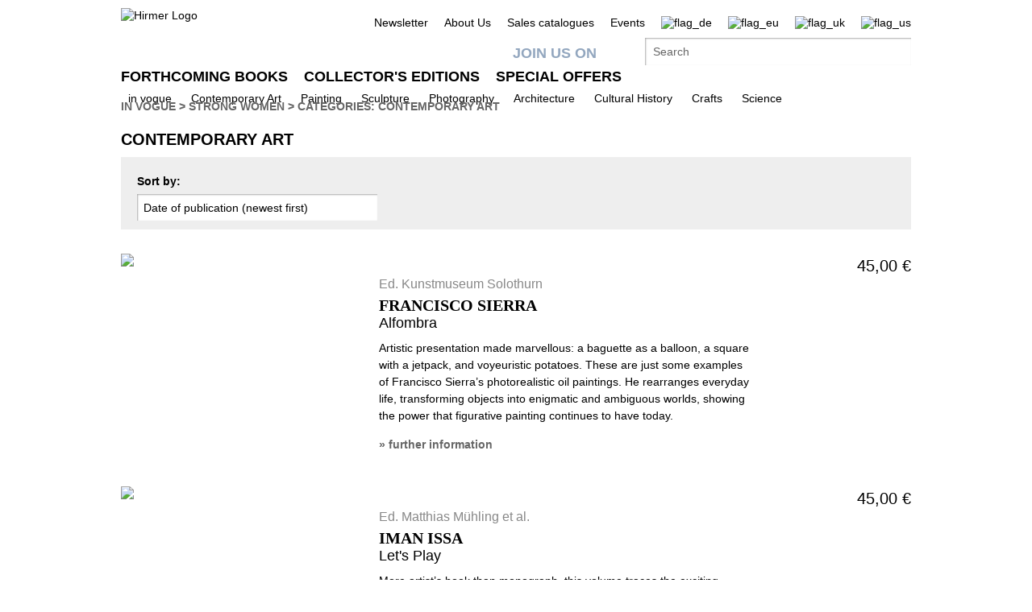

--- FILE ---
content_type: text/html;charset=UTF-8
request_url: https://www.hirmerverlag.de/eu/kategorie-138-138/contemporary_art-62/
body_size: 10359
content:
<!DOCTYPE html PUBLIC "-//W3C//DTD XHTML 1.1//EN" "http://www.w3.org/TR/xhtml11/DTD/xhtml11.dtd">
<html xmlns="http://www.w3.org/1999/xhtml">
<head>
<title>Kategorie | Hirmer Verlag</title>
<meta http-equiv="Content-Type" content="text/html; charset=utf-8" />
<meta http-equiv="X-UA-Compatible" content="IE=edge" />
<meta name="description" content="Der Hirmer Verlag ist einer der renommiertesten Verlage für anspruchsvolle Kunstbücher zu den Themen Malerei, Fotografie, Architektur, Skulptur, Zeichnungen, Mode, Kulturgeschichte und Kunstgewerbe von der Antike bis hin zur Moderne." />
<meta name="keywords" content="Hirmer, Hirmer Verlag, Kunst, Kunstbuch, Malerei, Skulptur, Fotografie, Architektur, Kultur, zeitgenössische Kunst, Kunstgeschichte, Kulturgeschichte, Kunstgewerbe" />
<meta name="author" content="Wirth &amp; Horn - Informationssysteme GmbH - www.wirth-horn.de" />
<meta name="robots" content="all" />
<meta name="language" content="de"/>
<link rel="stylesheet" type="text/css" href="https://cookiemanager.wirth-horn.de/dist/whCookieManager.min.css">
<!-- assets, type: stylesheets, environment: live -->
<link rel="stylesheet" type="text/css" media="screen" href="/compiled/screen.css?v=1768810498635" />
<!-- END -->
<!-- assets, type: javascripts, environment: live -->
<script type="text/javascript" src="/compiled/all.js?v=1768810498635"></script>
<!-- END -->
<link rel="stylesheet" type="text/css" media="screen" href="/_css_hirmer/skin_grau.css" />
<link rel="stylesheet" type="text/css" href="/_css_global/fonts.css" />
<script type="text/javascript" src="//www.blickinsbuch.de/gateway/widget.js"></script>
<script src="https://cookiemanager.wirth-horn.de/dist/whCookieManager.min.js"></script>
<script type="text/javascript">
//<![CDATA[ cookie fehlt?
// erster Besuch auf Seite?
if (get_cookie("visited_this") != 1) {
if (navigator.language.indexOf("en") > -1) {
var str_location = window.location.href;
// wenn Browsereinstellung "bevorzugte Sprache" == "en" && augerufene Sprache == "de", frage User nach bevorzugter Anzeigesprache
if (str_location.search(/\/de|\.de\/?$/) != -1 ) {
$(document).ready(function(){
$('#sprachenweiche').attr("style","display:block;");
$('#sprachenweiche_box').attr("style","display:block;");
});
}
} else if (navigator.language.indexOf("de") > -1) {
var str_location = window.location.href;
//wenn Browsereinstellung "bevorzugte Sprache" == "de" && augerufene Sprache != "de", frage User nach bevorzugter Anzeigesprache
if (str_location.search(/\/de|\.de\/?$/) == -1 ) {
$(document).ready(function(){
$('#sprachenweiche').attr("style","display:block;");
$('#sprachenweiche_box').attr("style","display:block;");
});
}
}
// beim ersten Besuch setzen, sodass in der Folge keine Auswahl angezeigt wird
var expire_time = new Date();
expire_time = new Date(expire_time.getTime() +1000*60*60*24); // 1 Tag
document.cookie = 'visited_this=1; expires='+expire_time.toGMTString()+'; path=/;';
} // ende if "visited_this"
//]]>
</script>
<script type="text/javascript">
var cookiemanager = new whCookieManager({
'headline':	"Cookie Settings",
'text':	"Our website uses cookies so that we can offer you the best possible website experience. This includes cookies which are necessary for the operation of the website, as well as other cookies which are used solely for anonymous statistical purposes. You are free to decide which categories you would like to permit.<br />\r\n<br />\r\nFurther information can be found in our&nbsp;<a href=\"https://www.hirmerverlag.de/uk/datenschutz-5-5/\" target=\"_blank\">Privacy Policy.</a>",
'details_label':	'Details',
'details': "<strong>Necessary</strong><br />\r\nThese cookies are necessary to run the core functionalities of this website, e.g. security related functions. With these cookies we can also detect if you want to stay logged into your profile to provide you with fast access to our services after revisiting our website.<br />\r\n<br />\r\n<strong>Statistics</strong><br />\r\nIn order to continuously improve our website, we anonymously track data for statistical and analytical purposes. With these cookies we can , for example, track the number of visits or the impact of specific pages of our web presence and therefore optimize our content.",
'categories': {
'necessary_label': 'Necessary',
'statistics': true,
'statistics_label': 'Statistics',
'marketing':	false,
'marketing_label':	'Marketing'
},
'buttons': {
'select_specific_label':	"Individual settings",
'select_all_label':	"Choose all",
'show_decline_all_label':	true,
'decline_all_label':	"Decline all"
}
}, function reload_page() {
window.location.reload();
}
);
if (cookiemanager.accepted_statistics) {
var gaJsHost = (("https:" == document.location.protocol) ? "https://ssl." : "http://www.");
document.write( unescape ("%3Cscript src='" + gaJsHost + "google-analytics.com/ga.js' type='text/javascript'%3E%3C/script%3E"));
}
</script>
<script type="text/javascript">
if (cookiemanager.accepted_statistics) {
try {
var pageTracker = _gat._getTracker("UA-1011638-2");
_gat._anonymizeIp();
} catch(err) {}
}
</script>
<!-- Google tag (gtag.js) -->
<script type="text/javascript">
if (cookiemanager.accepted_statistics) {
document.write( unescape ("%3Cscript async src='https://www.googletagmanager.com/gtag/js?id=G-DESSCEJ4KL' type='text/javascript'%3E%3C/script%3E"));
window.dataLayer = window.dataLayer || [];
function gtag(){dataLayer.push(arguments);}
gtag('js', new Date());
gtag('config', 'G-DESSCEJ4KL');
}
</script>
</head>
<body>
<div id="sprachenweiche">&nbsp;</div>
<div class="wrapper">
<div id="sprachenweiche_box">Die Spracheinstellung Ihres Browsers deutet darauf hin, dass Sie eine deutschsprachige Anzeige bevorzugen.<br />Bitte w&auml;hlen Sie ihre entsprechende Sprache aus:&nbsp;
<span class="sprachenweiche_flag" onclick="window.location.href=set_window_location('de');">
<img src="/_images_global/flag_de_big.png" alt="flag_de" />
</span>&nbsp;
<span class="sprachenweiche_flag" onclick="window.location.href=set_window_location('eu');">
<img src="/_images_global/flag_eu_big.png" alt="flag_eu" />
</span>&nbsp;
<span class="sprachenweiche_flag" onclick="window.location.href=set_window_location('uk');">
<img src="/_images_global/flag_uk_big.png" alt="flag_uk" />
</span>&nbsp;
<span class="sprachenweiche_flag" onclick="window.location.href=set_window_location('us');">
<img src="/_images_global/flag_us_big.png" alt="flag_us" />
</span>
</div>
</div>
<noscript>
<div class="alert-message">
<strong>Javascript disabled!</strong><br />
Please enable JavaScript to use all features of our website.
</div>
</noscript>
<div id="page">
<div id="header">
<div class="wrapper">
<div class="content_wrapper">
<div id="logo">
<a href="/eu/">
<img src="/_images_global/logo_en.png" alt="Hirmer Logo" />
</a>
</div>
<div class="header-right-wrapper">
<ul class="meta_list header_navi_kb">
<li><a href="/eu/content-143-143/newsletter/">Newsletter</a></li>
<li><a href="/eu/content-51-51/about_us/">About Us</a></li>
<li><a href="/eu/content-83-83/sales_catalogues/">Sales catalogues</a></li>
<li><a href="/eu/veranstaltungen-122-122/">Events</a></li>
<li class="flag">
<a href="">
<img src="/_images_global/flag_de_light.png" alt="flag_de" />
</a>
</li>
<li class="flag">
<span>
<img src="/_images_global/flag_eu.png" alt="flag_eu" />
</span>
</li>
<li class="flag">
<a href="">
<img src="/_images_global/flag_uk_light.png" alt="flag_uk" />
</a>
</li>
<li class="flag last_in_line">
<a href="">
<img src="/_images_global/flag_us_light.png" alt="flag_us" />
</a>
</li>
</ul> <!-- .meta_list -->
<div class="clear"></div>
<div class="schnellsuche-container">
<script type="text/javascript">
<!--
$(document).ready(function(){
$('input[name="schnellsuche"]').each(function(){
var h = $(this).height()+$(this).height()+10;
var w = $(this).width()-2;
var r = 2;
$(this).wh_typeahead({
ajaxurl: "/ajax/suche"
,width: w
,top: h
,right: r
,page_id: 138
,sprache: "eu"
,container: ".schnellsuche"
,defaultstring: "Search"
});
});
});
-->
</script>
<div id="facebook_container">
<a id="facebook_link" target="_blank" href="https://www.facebook.com/HirmerVerlag">Join us on</a>
</div>
<div class="clear"></div>
<div class="schnellsuche">
<form action="/eu/search-88/quicksearch/result" method="get">
<div>
<input id="typeahead_suche" class="eingabe float_left" type="text" name="schnellsuche" value="Search"
onfocus='
if(this.value == "Search") {
this.value = "";
}
'
onblur='
if(this.value == "") {
this.value = "Search";
}'
/>
<input class="eingabe_absenden" type="hidden" name="schnellsuche_absenden" value="suchen" />
<input type="hidden" name="filter" value="" />
</div>
</form>
</div>
</div>
<div class="clear"></div>
</div> 
</div> 
</div> 
<div id="header_navigation">
<div class="wrapper">
<div class="content_wrapper">
<div class="float_left">
<ul>
<li class="first_in_line">
<a href="/eu/content-20-20/forthcoming_books/" class="not_current"><span>Forthcoming Books</span></a>
</li>
<li >
<a href="/eu/content-21-21/collector_s_editions/" class="not_current"><span>Collector's Editions</span></a>
</li>
<li class="last_in_line">
<a href="/eu/content-52-52/special_offers/" class="not_current"><span>Special Offers</span></a>
</li>
</ul>
</div>
<div class="clear"></div>
</div> 
</div> 
</div> 
</div>	
<div id="navigation">
<div class="wrapper">
<div class="content_wrapper kb_sub_navigation">
<ul class="navi_dummy">
<li >
<a href="/eu/content-62-62/in_vogue/" class="hauptebene_link not_current"><span class="navigation_entry">in vogue</span></a>
<ul class="sub_navigation">
<li class="sub_navi_link" >
<a href="/eu/content-138-138/strong_women/" class="subnavi_link"><span class="navigation_entry">Strong Women</span></a>
</li>
<li class="sub_navi_link" >
<a href="/eu/content-141-141/german_expressionism/" class="subnavi_link"><span class="navigation_entry">German Expressionism</span></a>
</li>
<li class="sub_navi_link" >
<a href="/eu/content-145-145/lgbtqia/" class="subnavi_link"><span class="navigation_entry">LGBTQIA+</span></a>
</li>
<li class="sub_navi_link" >
<a href="/eu/content-147-147/people_of_color/" class="subnavi_link"><span class="navigation_entry">People of Color</span></a>
</li>
<li class="sub_navi_link" >
<a href="/eu/content-148-148/indigenous_art/" class="subnavi_link"><span class="navigation_entry">Indigenous Art</span></a>
</li>
<li class="sub_navi_link" style="border-bottom: medium none;">
<a href="/eu/content-152-152/hirmer_ar_app/" class="subnavi_link"><span class="navigation_entry">HIRMER AR app</span></a>
</li>
</ul>
</li>
<li>
<span class="spacer">|</span>
</li>
<li >
<a href="/eu/content-22-22/contemporary_art/" class="hauptebene_link not_current"><span class="navigation_entry">Contemporary Art</span></a>
<ul class="sub_navigation">
<li class="sub_navi_link" style="border-bottom: medium none;">
<a href="/eu/content-50-50/artist_monographs/" class="subnavi_link"><span class="navigation_entry">Artist Monographs</span></a>
</li>
</ul>
</li>
<li>
<span class="spacer">|</span>
</li>
<li >
<a href="/eu/content-55-55/painting/" class="hauptebene_link not_current"><span class="navigation_entry">Painting</span></a>
<ul class="sub_navigation">
<li class="sub_navi_link" >
<a href="/eu/content-66-66/artist_monographs/" class="subnavi_link"><span class="navigation_entry">Artist Monographs</span></a>
</li>
<li class="sub_navi_link" >
<a href="/eu/content-67-67/catalogues_raisonne/" class="subnavi_link"><span class="navigation_entry">Catalogues Raisonné</span></a>
</li>
<li class="sub_navi_link" >
<a href="/eu/content-68-68/antiquity/" class="subnavi_link"><span class="navigation_entry">Antiquity</span></a>
</li>
<li class="sub_navi_link" >
<a href="/eu/content-69-69/14th_15th_century/" class="subnavi_link"><span class="navigation_entry">14th/15th Century</span></a>
</li>
<li class="sub_navi_link" >
<a href="/eu/content-70-70/16th_17th_century/" class="subnavi_link"><span class="navigation_entry">16th/17th Century</span></a>
</li>
<li class="sub_navi_link" >
<a href="/eu/content-71-71/18th_19th_century/" class="subnavi_link"><span class="navigation_entry">18th/19th Century</span></a>
</li>
<li class="sub_navi_link" >
<a href="/eu/content-72-72/20th_century/" class="subnavi_link"><span class="navigation_entry">20th Century</span></a>
</li>
<li class="sub_navi_link" >
<a href="/eu/content-73-73/artist_group_bridge/" class="subnavi_link"><span class="navigation_entry">Artist Group Bridge</span></a>
</li>
<li class="sub_navi_link" style="border-bottom: medium none;">
<a href="/eu/content-135-135/the_great_masters_of_art/" class="subnavi_link"><span class="navigation_entry">The Great Masters of Art</span></a>
</li>
</ul>
</li>
<li>
<span class="spacer">|</span>
</li>
<li >
<a href="/eu/content-58-58/sculpture/" class="hauptebene_link not_current"><span class="navigation_entry">Sculpture</span></a>
<ul class="sub_navigation">
<li class="sub_navi_link" >
<a href="/eu/content-74-74/artist_monographs/" class="subnavi_link"><span class="navigation_entry">Artist Monographs</span></a>
</li>
<li class="sub_navi_link" >
<a href="/eu/content-75-75/antiquity/" class="subnavi_link"><span class="navigation_entry">Antiquity</span></a>
</li>
<li class="sub_navi_link" >
<a href="/eu/content-76-76/14th_15th_century/" class="subnavi_link"><span class="navigation_entry">14th/15th Century</span></a>
</li>
<li class="sub_navi_link" >
<a href="/eu/content-77-77/16th_17th_century/" class="subnavi_link"><span class="navigation_entry">16th/17th Century</span></a>
</li>
<li class="sub_navi_link" >
<a href="/eu/content-78-78/18th_19th_century/" class="subnavi_link"><span class="navigation_entry">18th/19th Century</span></a>
</li>
<li class="sub_navi_link" style="border-bottom: medium none;">
<a href="/eu/content-79-79/20th_century/" class="subnavi_link"><span class="navigation_entry">20th Century</span></a>
</li>
</ul>
</li>
<li>
<span class="spacer">|</span>
</li>
<li >
<a href="/eu/content-59-59/photography/" class="hauptebene_link not_current"><span class="navigation_entry">Photography</span></a>
</li>
<li>
<span class="spacer">|</span>
</li>
<li >
<a href="/eu/content-60-60/architecture/" class="hauptebene_link not_current"><span class="navigation_entry">Architecture</span></a>
</li>
<li>
<span class="spacer">|</span>
</li>
<li >
<a href="/eu/content-61-61/cultural_history/" class="hauptebene_link not_current"><span class="navigation_entry">Cultural History</span></a>
</li>
<li>
<span class="spacer">|</span>
</li>
<li >
<a href="/eu/content-63-63/crafts/" class="hauptebene_link not_current"><span class="navigation_entry">Crafts</span></a>
<ul class="sub_navigation">
<li class="sub_navi_link" >
<a href="/eu/content-80-80/porcelain_ceramic/" class="subnavi_link"><span class="navigation_entry">Porcelain/Ceramic</span></a>
</li>
<li class="sub_navi_link" style="border-bottom: medium none;">
<a href="/eu/content-81-81/lacquerware/" class="subnavi_link"><span class="navigation_entry">Lacquerware</span></a>
</li>
</ul>
</li>
<li>
<span class="spacer">|</span>
</li>
<li >
<a href="/eu/content-64-64/science/" class="hauptebene_link not_current"><span class="navigation_entry">Science</span></a>
</li>
</ul>
</div> <!-- .content_wrapper -->
<div class="clear"></div>
</div> <!-- .wrapper -->
</div> <!-- #navigation -->
<div id="content">
<div class="wrapper">
<div class="content_wrapper">
<div id="breadcrumb">
<div class="breadcrumb">
<a class="breadcrumb_light" href="/de/content-62-62/in_vogue/">in vogue</a>
<span class="pfeil">&gt;</span>
<a class="breadcrumb_light" href="/de/content-138-138/strong_women/">Strong Women</a>
<span class="pfeil">&gt;</span>
<a class="breadcrumb_bold" href="/eu/kategorie-138-138/contemporary_art-62/">Categories: Contemporary Art</a>
</div>
</div>
<div id="content_main">
<div id="widget_0" class="widget widget_titel_titelliste widget_abstand_unten darstellung_liste titelliste">
<form action="#widget_0" id="widget_form_0">
<div class="widget_header">
Contemporary Art
</div> 
<div class="clear"></div>
<div class="widget_body">
<input type="hidden" name="widget_id"	value="0" />
<input type="hidden" name="anzahl"	value="" />
<input type="hidden" name="darstellung"	value="liste" />
<input type="hidden" name="seite"	value="1" />
<input type="hidden" name="kategorien_ids"	value="62" />
<input type="hidden" name="titel_ids"	value="" />
<input type="hidden" name="header"	value="1" />
<input type="hidden" name="language_en"	value="0" />
<input type="hidden" name="url"	value="/ajax/titelliste?seite=1&amp;widget_id=0&amp;anzahl=&amp;titel_pro_seite=10&amp;sortierung=2&amp;darstellung=liste&amp;kategorien_ids=62&amp;fachbereiche_ids=&amp;language_en=0&amp;titel_ids=&amp;sammlereditionen=0&amp;neuerscheinungen=0&amp;sonderausgaben=0&amp;header=1&amp;sprache=eu"/>
<div class="titelliste_header liste_header">
<div class="titelliste_header_left liste_header_left">
<div class="sortieren box_header_select">
<div class="sortieren-ueberschrift box_header">
Sort by:
</div>
<select name="sortierung" class="dropdown-sortierung">
<option value="2" onclick="submit_dropdown_sortierung(this)" selected="selected">Date of publication (newest first)</option>
<option value="9" onclick="submit_dropdown_sortierung(this)" >Prices ascending</option>
<option value="10" onclick="submit_dropdown_sortierung(this)" >Prices descending</option>
<option value="7" onclick="submit_dropdown_sortierung(this)" >Titles A-Z</option>
<option value="8" onclick="submit_dropdown_sortierung(this)" >Titles Z-A</option>
<option value="12" onclick="submit_dropdown_sortierung(this)" >Random</option>
</select>
</div> 
</div> 
<div class="titelliste_header_right liste_header_right">
<div class="darstellung styleumschalter">
<a href="#widget_0" class="darstellung_liste icon_list_style_liste_aktiv" rel="liste">&nbsp;</a>
<a href="#widget_0" class="darstellung_matrix icon_list_style_matrix" rel="matrix">&nbsp;</a>
</div>
</div>
<div class="clear"></div>
</div>
<div class="clear"></div>
</div> 
<div class="liste_body">
<div class="titelliste_eintrag">
<div class="titelliste_eintrag_spalte1">
<div class="cover titelliste_cover"><a href="/eu/titel-138-138/francisco_sierra-2818/" class="cover_link_titelliste" title="Francisco Sierra"><img src="/_cover_media/260h/9783777446974_3Dn.jpg" alt="Cover for Francisco Sierra" /></a></div>
</div>
<div class="titelliste_eintrag_spalte2">
<div class="titelliste_cover_auszeichnungen">
<span class="label neu_label">new</span>
</div>
<div class="widget_eintrag_ueberschrift">
<h5>Ed. Kunstmuseum Solothurn</h5>
<div class="widget_eintrag_text">
<h4><a href="/eu/titel-138-138/francisco_sierra-2818/">Francisco Sierra</a></h4>
<span class="widget_eintrag_block">Alfombra</span>
</div>
</div> 
<div class="widget_eintrag_kurztext">
Artistic presentation made marvellous: a baguette as a balloon, a square with a jetpack, and voyeuristic potatoes. These are just some examples of Francisco Sierra&rsquo;s photorealistic oil paintings. He rearranges everyday life, transforming objects into enigmatic and ambiguous worlds, showing the power that figurative painting continues to have today.
</div>
<a class="arrow" href="/eu/titel-138-138/francisco_sierra-2818/">&raquo; further information</a>
</div>
<div class="titelliste_eintrag_spalte3">
<div class="liste_preis eingerueckt">
<span>45,00&nbsp;&euro;</span>
</div>
<div class="clear"></div>
<div class="warenkorb_button">
<div class="clear"></div>
</div> <!-- .wako_button -->
<div class="clear"></div>
<div class="clear"></div>
</div> 
<div class="clear"></div>
</div>
<div class="titelliste_eintrag">
<div class="separator"></div>
<div class="titelliste_eintrag_spalte1">
<div class="cover titelliste_cover"><a href="/eu/titel-138-138/iman_issa-2803/" class="cover_link_titelliste" title="Iman Issa"><img src="/_cover_media/260h/9783777446790_3Dn.jpg" alt="Cover for Iman Issa" /></a></div>
</div>
<div class="titelliste_eintrag_spalte2">
<div class="titelliste_cover_auszeichnungen">
<span class="label neu_label">new</span>
</div>
<div class="widget_eintrag_ueberschrift">
<h5>Ed. Matthias Mühling et al.</h5>
<div class="widget_eintrag_text">
<h4><a href="/eu/titel-138-138/iman_issa-2803/">Iman Issa</a></h4>
<span class="widget_eintrag_block">Let's Play</span>
</div>
</div> 
<div class="widget_eintrag_kurztext">
More artist&rsquo;s book than monograph, this volume traces the exciting interplay between Iman Issa&rsquo;s (b. 1979) objects, photos , text and video. Is an artwork at the mercy of the viewer&rsquo;s interpretation, and does its meaning change accordingly? Can art in turn shape perception, or even change memory itself?
</div>
<a class="arrow" href="/eu/titel-138-138/iman_issa-2803/">&raquo; further information</a>
</div>
<div class="titelliste_eintrag_spalte3">
<div class="liste_preis eingerueckt">
<span>45,00&nbsp;&euro;</span>
</div>
<div class="clear"></div>
<div class="warenkorb_button">
<div class="clear"></div>
</div> <!-- .wako_button -->
<div class="clear"></div>
<div class="clear"></div>
</div> 
<div class="clear"></div>
</div>
<div class="titelliste_eintrag">
<div class="separator"></div>
<div class="titelliste_eintrag_spalte1">
<div class="cover titelliste_cover"><a href="/eu/titel-138-138/senga_nengudi-2760/" class="cover_link_titelliste" title="Senga Nengudi"><img src="/_cover_media/260h/9783777446073_3Dn.jpg" alt="Cover for Senga Nengudi" /></a></div>
</div>
<div class="titelliste_eintrag_spalte2">
<div class="titelliste_cover_auszeichnungen">
<span class="label neu_label">new</span>
</div>
<div class="widget_eintrag_ueberschrift">
<h5>Ed. Matilde Guidelli-Guidi et al.</h5>
<div class="widget_eintrag_text">
<h4><a href="/eu/titel-138-138/senga_nengudi-2760/">Senga Nengudi</a></h4>
<span class="widget_eintrag_block">Populated Air</span>
</div>
</div> 
<div class="widget_eintrag_kurztext">
Radically expanding our understanding of Senga Nengudi&rsquo;s art, this book publishes never-before-seen drawings, prints, photographs, performance scores, and poetry, spaninng five decades of her practice.
&nbsp;
</div>
<a class="arrow" href="/eu/titel-138-138/senga_nengudi-2760/">&raquo; further information</a>
</div>
<div class="titelliste_eintrag_spalte3">
<div class="liste_preis eingerueckt">
<span>45,00&nbsp;&euro;</span>
</div>
<div class="clear"></div>
<div class="warenkorb_button">
<div class="clear"></div>
</div> <!-- .wako_button -->
<div class="clear"></div>
<div class="clear"></div>
</div> 
<div class="clear"></div>
</div>
<div class="titelliste_eintrag">
<div class="separator"></div>
<div class="titelliste_eintrag_spalte1">
<div class="cover titelliste_cover"><a href="/eu/titel-138-138/janaina_tschaepe-2721/" class="cover_link_titelliste" title="Janaina Tschäpe"><img src="/_cover_media/260h/9783777445465_3Dn.jpg" alt="Cover for Janaina Tschäpe" /></a></div>
</div>
<div class="titelliste_eintrag_spalte2">
<div class="titelliste_cover_auszeichnungen">
<span class="label neu_label">new</span>
</div>
<div class="widget_eintrag_ueberschrift">
<h5>Doris von Drathen</h5>
<div class="widget_eintrag_text">
<h4><a href="/eu/titel-138-138/janaina_tschaepe-2721/">Janaina Tschäpe</a></h4>
</div>
</div> 
<div class="widget_eintrag_kurztext">
From egg tempera to chalk and oil paint, Janaina Tsch&auml;pe has mastered a style of painting that combines Nordic depth with supple, airborne line dancing. The author Doris von Drathen, an art historian specializing in Aby Warburg&rsquo;s iconology, immediately recognized the Hamburg school in the German-Brazilian-American artist. Thus began a friendship and an inexhaustible dialogue about art.
&nbsp;
</div>
<a class="arrow" href="/eu/titel-138-138/janaina_tschaepe-2721/">&raquo; further information</a>
</div>
<div class="titelliste_eintrag_spalte3">
<div class="liste_preis eingerueckt">
<span>45,00&nbsp;&euro;</span>
</div>
<div class="clear"></div>
<div class="warenkorb_button">
<div class="clear"></div>
</div> <!-- .wako_button -->
<div class="clear"></div>
<div class="clear"></div>
</div> 
<div class="clear"></div>
</div>
<div class="titelliste_eintrag">
<div class="separator"></div>
<div class="titelliste_eintrag_spalte1">
<div class="cover titelliste_cover"><a href="/eu/titel-138-138/seeing_the_unseeable_data_design_art-2695/" class="cover_link_titelliste" title="Seeing the Unseeable - Data, Design, Art"><img src="/_cover_media/260h/9783777445106_3Dn.jpg" alt="Cover for Seeing the Unseeable - Data, Design, Art" /></a></div>
</div>
<div class="titelliste_eintrag_spalte2">
<div class="titelliste_cover_auszeichnungen">
<span class="label neu_label">new</span>
</div>
<div class="widget_eintrag_ueberschrift">
<h5>Ed. Julie Joyce et al.</h5>
<div class="widget_eintrag_text">
<h4><a href="/eu/titel-138-138/seeing_the_unseeable_data_design_art-2695/">Seeing the Unseeable – Data, Design, Art</a></h4>
</div>
</div> 
<div class="widget_eintrag_kurztext">
A visually rich examination of how contemporary art, design, and culture have responded to Big Data and its outsized role in modern life. Inspired by the growing field of data visualization, Seeing the Unseeable focuses on the myriad issues and inventions embodied in works by a dynamic range of 21st century artists and designers exploring the intersection of information and expression.
&nbsp;
</div>
<a class="arrow" href="/eu/titel-138-138/seeing_the_unseeable_data_design_art-2695/">&raquo; further information</a>
</div>
<div class="titelliste_eintrag_spalte3">
<div class="liste_preis eingerueckt">
<span>50,00&nbsp;&euro;</span>
</div>
<div class="clear"></div>
<div class="warenkorb_button">
<div class="clear"></div>
</div> <!-- .wako_button -->
<div class="clear"></div>
<div class="clear"></div>
</div> 
<div class="clear"></div>
</div>
<div class="titelliste_eintrag">
<div class="separator"></div>
<div class="titelliste_eintrag_spalte1">
<div class="cover titelliste_cover"><a href="/eu/titel-138-138/bobur_ismoilov_apostrophe-2678/" class="cover_link_titelliste" title="Bobur Ismoilov - Apostrophe"><img src="/_cover_media/260h/9783777444871_3Dn.jpg" alt="Cover for Bobur Ismoilov - Apostrophe" /></a></div>
</div>
<div class="titelliste_eintrag_spalte2">
<div class="titelliste_cover_auszeichnungen">
<span class="label neu_label">new</span>
</div>
<div class="widget_eintrag_ueberschrift">
<h5>Ed. Manuchehr Kudratov</h5>
<div class="widget_eintrag_text">
<h4><a href="/eu/titel-138-138/bobur_ismoilov_apostrophe-2678/">Bobur Ismoilov - Apostrophe</a></h4>
</div>
</div> 
<div class="widget_eintrag_kurztext">
The work of the Uzbek artist Bobur Ismoilov (b. 1973, Tashkent) portrays a theatrical world: at times showing costumed individuals, at other times scenes filled with all kinds of figures telling stories that are fairytale-like, mysterious, and surreal. With contributions from both Western and Uzbek perspectives, this volume presents the multifaceted work of the award-winning artist.
&nbsp;
</div>
<a class="arrow" href="/eu/titel-138-138/bobur_ismoilov_apostrophe-2678/">&raquo; further information</a>
</div>
<div class="titelliste_eintrag_spalte3">
<div class="liste_preis eingerueckt">
<span>39,90&nbsp;&euro;</span>
</div>
<div class="clear"></div>
<div class="warenkorb_button">
<div class="clear"></div>
</div> <!-- .wako_button -->
<div class="clear"></div>
<div class="clear"></div>
</div> 
<div class="clear"></div>
</div>
<div class="titelliste_eintrag">
<div class="separator"></div>
<div class="titelliste_eintrag_spalte1">
<div class="cover titelliste_cover"><a href="/eu/titel-138-138/from_dawn_till_dusk_der_schatten_in_der_kunst_der_gegenwart-2714/" class="cover_link_titelliste" title="From Dawn Till Dusk - Der Schatten in der Kunst der Gegenwart"><img src="/_cover_media/260h/9783777445441_3Dn.jpg" alt="Cover for From Dawn Till Dusk - Der Schatten in der Kunst der Gegenwart" /></a></div>
</div>
<div class="titelliste_eintrag_spalte2">
<div class="titelliste_cover_auszeichnungen">
</div>
<div class="widget_eintrag_ueberschrift">
<h5>Ed. Stephan Berg</h5>
<div class="widget_eintrag_text">
<h4><a href="/eu/titel-138-138/from_dawn_till_dusk_der_schatten_in_der_kunst_der_gegenwart-2714/">From Dawn Till Dusk - The Shadow in Contemporary Art</a></h4>
</div>
</div> 
<div class="widget_eintrag_kurztext">
It is always with us: our shadow. But when it comes to art, what role does this constant companion play? Richly illustrated and vividly narrated, this publication reveals the wide range of approaches and levels of meaning that shadow has in contemporary painting and photography, in video art and installations.
&nbsp;
</div>
<a class="arrow" href="/eu/titel-138-138/from_dawn_till_dusk_der_schatten_in_der_kunst_der_gegenwart-2714/">&raquo; further information</a>
</div>
<div class="titelliste_eintrag_spalte3">
<div class="liste_preis eingerueckt">
<span>50,00&nbsp;&euro;</span>
</div>
<div class="clear"></div>
<div class="warenkorb_button">
<div class="clear"></div>
</div> <!-- .wako_button -->
<div class="clear"></div>
<div class="clear"></div>
</div> 
<div class="clear"></div>
</div>
<div class="titelliste_eintrag">
<div class="separator"></div>
<div class="titelliste_eintrag_spalte1">
<div class="cover titelliste_cover"><a href="/eu/titel-138-138/the_true_size_of_africa-2672/" class="cover_link_titelliste" title="The True Size of Africa"><img src="/_cover_media/260h/9783777444741_3Dn.jpg" alt="Cover for The True Size of Africa" /></a></div>
</div>
<div class="titelliste_eintrag_spalte2">
<div class="titelliste_cover_auszeichnungen">
</div>
<div class="widget_eintrag_ueberschrift">
<h5>Ed. Ralf Beil et al.</h5>
<div class="widget_eintrag_text">
<h4><a href="/eu/titel-138-138/the_true_size_of_africa-2672/">The True Size of Africa</a></h4>
<span class="widget_eintrag_block">Die Ausstellung in der Völklinger Hütte</span>
</div>
</div> 
<div class="widget_eintrag_kurztext">
This lavishly illustrated volume approaches the vast continent of Africa from a variety of viewpoints; beyond prejudice and stereotypes, via cultural history and contemporary art: by means of permanent changes of perspective and a diversity of artistic voices. The history of humankind meets the colonial past and the omnipresence of aspects of Africa in many regions of the world.
</div>
<a class="arrow" href="/eu/titel-138-138/the_true_size_of_africa-2672/">&raquo; further information</a>
</div>
<div class="titelliste_eintrag_spalte3">
<div class="liste_preis eingerueckt">
<span>65,00&nbsp;&euro;</span>
</div>
<div class="clear"></div>
<div class="warenkorb_button">
<div class="clear"></div>
</div> <!-- .wako_button -->
<div class="clear"></div>
<div class="clear"></div>
</div> 
<div class="clear"></div>
</div>
<div class="titelliste_eintrag">
<div class="separator"></div>
<div class="titelliste_eintrag_spalte1">
<div class="cover titelliste_cover"><a href="/eu/titel-138-138/mack_face_to_face-2716/" class="cover_link_titelliste" title="Mack - Face to Face"><img src="/_cover_media/260h/9783777445434_3Dn.jpg" alt="Cover for Mack - Face to Face" /></a></div>
</div>
<div class="titelliste_eintrag_spalte2">
<div class="titelliste_cover_auszeichnungen">
</div>
<div class="widget_eintrag_ueberschrift">
<h5>Robert Fleck</h5>
<div class="widget_eintrag_text">
<h4><a href="/eu/titel-138-138/mack_face_to_face-2716/">Mack - Face to Face</a></h4>
<span class="widget_eintrag_block">An Artist's Life </span>
</div>
</div> 
<div class="widget_eintrag_kurztext">
Much has been written about Heinz Mack, but this book truly stands out. Recounting his life through the pen of Robert Fleck, the artist himself gives us deep insights into the motivations and goals of his artistic work &ndash; almost as if we were sitting in conversation with this fascinating and renowned figure.
&nbsp;
</div>
<a class="arrow" href="/eu/titel-138-138/mack_face_to_face-2716/">&raquo; further information</a>
</div>
<div class="titelliste_eintrag_spalte3">
<div class="liste_preis eingerueckt">
<span>49,90&nbsp;&euro;</span>
</div>
<div class="clear"></div>
<div class="warenkorb_button">
<div class="clear"></div>
</div> <!-- .wako_button -->
<div class="clear"></div>
<div class="clear"></div>
</div> 
<div class="clear"></div>
</div>
<div class="titelliste_eintrag">
<div class="separator"></div>
<div class="titelliste_eintrag_spalte1">
<div class="cover titelliste_cover"><a href="/eu/titel-138-138/damien_hirst_drawings-2763/" class="cover_link_titelliste" title="Damien Hirst – Drawings"><img src="/_cover_media/260h/9783777446127_3Dn.jpg" alt="Cover for Damien Hirst – Drawings" /></a></div>
</div>
<div class="titelliste_eintrag_spalte2">
<div class="titelliste_cover_auszeichnungen">
</div>
<div class="widget_eintrag_ueberschrift">
<h5>Ed. Ralph Gleis et al.</h5>
<div class="widget_eintrag_text">
<h4><a href="/eu/titel-138-138/damien_hirst_drawings-2763/">Damien Hirst - Drawings</a></h4>
</div>
</div> 
<div class="widget_eintrag_kurztext">
A tiger shark in formaldehyde. A diamond-encrusted skull. Damien Hirst is one of the most important contemporary artists and a legend in the Young British Artist movement of the 1990s. He planned his iconic paintings, sculptures, and installations through drawings and sketchbooks, and these can now be seen in a museum exhibition for the first time.
&nbsp;
</div>
<a class="arrow" href="/eu/titel-138-138/damien_hirst_drawings-2763/">&raquo; further information</a>
</div>
<div class="titelliste_eintrag_spalte3">
<div class="liste_preis eingerueckt">
<span>39,90&nbsp;&euro;</span>
</div>
<div class="clear"></div>
<div class="warenkorb_button">
<div class="clear"></div>
</div> <!-- .wako_button -->
<div class="clear"></div>
<div class="clear"></div>
</div> 
<div class="clear"></div>
</div>
<div class="clear"></div>
<div class="weitere_titel">
<div class="mehr-link-box">
<a href="/ajax/titelliste?seite=2&amp;sortierung=2&amp;anzahl=&amp;titel_ids=&amp;kategorien_ids=62&amp;fachbereiche_ids=&amp;titel_pro_seite=10&amp;language_en=0&amp;darstellung=liste&amp;widget_id=0&amp;header=1&amp;neuerscheinungen=0&amp;sammlereditionen=0&amp;sonderausgaben=0&amp;sprache=eu">See all titles </a>
</div>
</div>
</div> 
</form>
</div>
</div>
<div class="clear"></div>
</div>
</div> 
</div>
<div id="doormat">
<div class="wrapper">
<div class="content_wrapper">
<div class="doormat_block first_block">
<ul><li><a href="/eu/content-20-20/forthcoming_books/"><span class="doormat_list_text">Forthcoming Books</span></a></li><li><a href="/eu/content-83-83/sales_catalogues/"><span class="doormat_list_text">Sales catalogues</span></a></li></ul>
</div> <!-- .doormat_block -->
<div class="doormat_block">
<ul><li><a href="/eu/content-21-21/collector_s_editions/"><span class="doormat_list_text">Collector's Editions</span></a></li><li><a href="/eu/content-52-52/special_offers/"><span class="doormat_list_text">Special Offers</span></a></li></ul>
</div> <!-- .doormat_block -->
<div class="doormat_block">
<ul><li><a href="/eu/content-51-51/about_us/"><span class="doormat_list_text">About Us</span></a></li><li><a href="/eu/content-65-65/press/"><span class="doormat_list_text">Press</span></a></li><li><a href="/eu/content-82-82/trade/"><span class="doormat_list_text">Trade</span></a></li><li><a href="/eu/content-19-19/contact/"><span class="doormat_list_text">Contact</span></a></li></ul>
</div> <!-- .doormat_block -->
<div class="doormat_block last_block"></div><!-- .doormat_block -->
<div class="clear"></div>
</div> <!-- .content_wrapper -->
</div> <!-- .wrapper -->
</div> <!-- #doormat -->
<div class="clear"></div>
<div id="footer">
<div class="wrapper">
<div class="content_wrapper">
<ul class="meta_list" style="float: left; margin-top: 15px; padding-left: 0;">
<li style="margin-left: 0px;"><a href="/eu/datenschutz-84-84/" >Privacy Policy</a></li>
<li style="margin-left: 0px;"><a href="/eu/kontakt-19-19/" >Contact</a></li>
<li style="margin-left: 0px;"><a href="/eu/impressum-86-86/" >Imprint</a></li>
<li style="margin-left: 0px;"><a href="/eu/nutzungsbedingungen-91-91/" >General Terms and Conditions</a></li>
<li>
<a rel="external" href="https://www.hirmerverlag.de/_files_media/Hirmer_AGB_EN.pdf" title="General Terms and Conditions of Business">
General Terms and Conditions of Business
</a>
</li>
<li><a href="#" id="change-cookie-settings" title="Cookie Settings">Cookie Settings</a></li>
</ul>
<div class="copyright">&copy; 2026 Hirmer Verlag GmbH. All Rights Reserved</div>
<div class="clear"></div>
</div> <!-- .content_wrapper -->
</div> <!-- .wrapper -->
</div> <!-- #footer -->
</div> <!-- #page -->
<script type="text/javascript">
document.getElementById("change-cookie-settings").addEventListener('click',function (e) {
e.preventDefault();
cookiemanager.show_dialog();
});
</script>
<script type="text/javascript">
if (cookiemanager.accepted_statistics) {
try {
pageTracker._trackPageview();
} catch(err) { }
}
</script>
</body>
</html>
